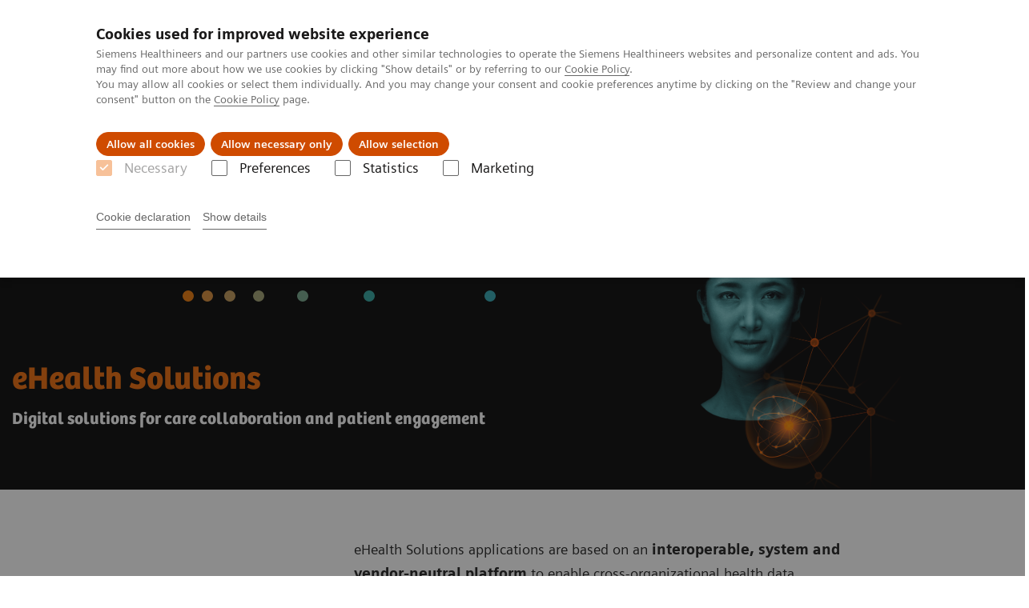

--- FILE ---
content_type: text/html; charset=utf-8
request_url: https://www.siemens-healthineers.com/digital-health-solutions/ehealth-solutions
body_size: 15407
content:
<!DOCTYPE html>
<html lang="en">
  <head>
    <meta charset="utf-8" />
    <meta name="viewport" content="width=device-width, initial-scale=1" />
    <meta name="generator" content="Scrivito by JustRelate Group GmbH (scrivito.com)" />
    <meta name="app-version" content="v3.130.4-5354bb06" />
    
          <title data-react-helmet="true">eHealth Solutions - Siemens Healthineers</title>
          <meta data-react-helmet="true" name="prerender-status-code" content="200"/><meta data-react-helmet="true" name="description" content="Siemens Healthineers eHealth applications facilitate close collaboration and communication across your care teams and with your patients to increase your potential for better clinical outcomes."/><meta data-react-helmet="true" property="og:url" content="https://www.siemens-healthineers.com/digital-health-solutions/ehealth-solutions"/><meta data-react-helmet="true" property="og:type" content="website"/><meta data-react-helmet="true" property="og:title" content="eHealth Solutions"/><meta data-react-helmet="true" property="og:description" content="Siemens Healthineers eHealth Solutions applications are based on an interoperable, system and vendor-neutral platform to enable cross-organizational health data exchange."/><meta data-react-helmet="true" property="og:image" content="https://marketing.webassets.siemens-healthineers.com/e01053252c3acc80/cef34bdf58db/v/087a917c9689/siemens-healthineers-da-eHealth-solutions.jpg?nowebp=1"/><meta data-react-helmet="true" name="twitter:card" content="summary_large_image"/><meta data-react-helmet="true" property="coveo.type" content="OverviewPage"/><meta data-react-helmet="true" property="coveo.market" content="corporate"/><meta data-react-helmet="true" property="coveo.language" content="en"/><meta data-react-helmet="true" property="coveo.image" content="https://marketing.webassets.siemens-healthineers.com/e01053252c3acc80/cef34bdf58db/v/087a917c9689/siemens-healthineers-da-eHealth-solutions.jpg?nowebp=1"/><meta data-react-helmet="true" property="DC.Type" content="Text"/><meta data-react-helmet="true" property="DC.Title" content="eHealth Solutions"/><meta data-react-helmet="true" name="DC.Description" content="Siemens Healthineers eHealth applications facilitate close collaboration and communication across your care teams and with your patients to increase your potential for better clinical outcomes."/><meta data-react-helmet="true" property="DC.Language" content="en"/><meta data-react-helmet="true" property="DC.Modified" content="2025-11-27"/><meta data-react-helmet="true" property="DC.Rights" content="2026"/><meta data-react-helmet="true" property="DC.Identifier" content="44e7ae080076f50c"/><meta data-react-helmet="true" name="releaseInformation" content="HOOD05162003371025,HOOD05162003337306,HOOD05162003369066"/><meta data-react-helmet="true" name="domo.ba" content="DI"/><meta data-react-helmet="true" name="domo.bl" content="DA"/>
          <link data-react-helmet="true" rel="preconnect" href="https://api.scrivito.com"/><link data-react-helmet="true" rel="preconnect" href="https://api.scrivito.com" crossorigin=""/><link data-react-helmet="true" rel="dns-prefetch" href="https://api.scrivito.com"/><link data-react-helmet="true" rel="preconnect" href="https://marketing.webassets.siemens-healthineers.com"/><link data-react-helmet="true" rel="dns-prefetch" href="https://marketing.webassets.siemens-healthineers.com"/><link data-react-helmet="true" rel="preconnect" href="https://consentcdn.cookiebot.eu"/><link data-react-helmet="true" rel="dns-prefetch" href="https://consentcdn.cookiebot.eu"/><link data-react-helmet="true" rel="preconnect" href="https://w3.siemens.com"/><link data-react-helmet="true" rel="dns-prefetch" href="https://w3.siemens.com"/><link data-react-helmet="true" rel="preconnect" href="https://static.adlytics.net"/><link data-react-helmet="true" rel="dns-prefetch" href="https://static.adlytics.net"/><link data-react-helmet="true" rel="icon" type="image/x-icon" href="/assets/favicon.fc898baf7497271798bb68e97c98ad46.ico"/><link data-react-helmet="true" rel="icon" type="image/png" href="/assets/favicon-16x16.bb88869dfd3132d0d864dd1dfdb1855a.png"/><link data-react-helmet="true" rel="icon" type="image/png" href="/assets/favicon-32x32.4c49270e2ce1e113a90c81f39aa6be23.png"/><link data-react-helmet="true" rel="icon" type="image/png" href="/assets/favicon-96x96.e194f92070e12a3960e7593aa0b13ac3.png"/><link data-react-helmet="true" rel="icon" type="image/png" href="/assets/favicon-160x160.263b25b9fc9cb6d3950ceb676f9a463f.png"/><link data-react-helmet="true" rel="icon" type="image/png" href="/assets/favicon-192x192.e3831e35ce2fcd49c5fcd9364a0e7ef3.png"/><link data-react-helmet="true" rel="icon" type="image/png" href="/assets/favicon-196x196.496a1cccfb5e52a5433561349d6ed87b.png"/><link data-react-helmet="true" rel="apple-touch-icon" type="image/png" href="/assets/apple-touch-icon.7c347aba2e96a3af753448fe0bdcf618.png"/><link data-react-helmet="true" rel="apple-touch-icon" type="image/png" href="/assets/apple-touch-icon-57x57.ac6481ccb2c25f4dc67b89937128a002.png"/><link data-react-helmet="true" rel="apple-touch-icon" type="image/png" href="/assets/apple-touch-icon-60x60.7c347aba2e96a3af753448fe0bdcf618.png"/><link data-react-helmet="true" rel="apple-touch-icon" type="image/png" href="/assets/apple-touch-icon-72x72.57e04b38e06a6b1998a3e8971d6e4b63.png"/><link data-react-helmet="true" rel="apple-touch-icon" type="image/png" href="/assets/apple-touch-icon-76x76.f12032f2ce79323a7303275be94cf6bf.png"/><link data-react-helmet="true" rel="apple-touch-icon" type="image/png" href="/assets/apple-touch-icon-114x114.f21436505f7b50e15a825d31d80274c1.png"/><link data-react-helmet="true" rel="apple-touch-icon" type="image/png" href="/assets/apple-touch-icon-152x152.3dba5ab1c4c5cae49a5a335471f8394f.png"/><link data-react-helmet="true" rel="apple-touch-icon" type="image/png" href="/assets/apple-touch-icon-120x120.629e950ef47227b18a6238d3631dbce8.png"/><link data-react-helmet="true" rel="apple-touch-icon" type="image/png" href="/assets/apple-touch-icon-128x128.ede2ad6c6e8de167b4becd6a90187536.png"/><link data-react-helmet="true" rel="apple-touch-icon" type="image/png" href="/assets/apple-touch-icon-144x144.ef107ca31e702d50bf8840a4e05e19e8.png"/><link data-react-helmet="true" rel="apple-touch-icon" type="image/png" href="/assets/apple-touch-icon-180x180.363d7c51de4c0f731709ec1dc601b74d.png"/><link data-react-helmet="true" rel="apple-touch-icon" type="image/png" href="/assets/apple-touch-icon-precomposed.ac6481ccb2c25f4dc67b89937128a002.png"/><link data-react-helmet="true" rel="msapplication-square70x70logo" type="image/png" href="/assets/win8-tile-70x70.eeb9a7d26b9c5f399c511240e8a490cf.png"/><link data-react-helmet="true" rel="msapplication-square144x144logo" type="image/png" href="/assets/win8-tile-144x144.ef107ca31e702d50bf8840a4e05e19e8.png"/><link data-react-helmet="true" rel="msapplication-square150x150logo" type="image/png" href="/assets/win8-tile-150x150.4200be52f6b731a43adabe831c4adfcb.png"/><link data-react-helmet="true" rel="msapplication-wide310x150logo" type="image/png" href="/assets/win8-tile-310x150.49a77951f382edb3bb6d95abdd8666fd.png"/><link data-react-helmet="true" rel="msapplication-square310x310logo" type="image/png" href="/assets/win8-tile-310x310.3e005901483bd0064083393988ff886b.png"/><link data-react-helmet="true" rel="canonical" href="https://www.siemens-healthineers.com/digital-health-solutions/ehealth-solutions"/><link data-react-helmet="true" rel="preload" as="image" href="https://marketing.webassets.siemens-healthineers.com/5f9c0d98f8544ad5/ea9aa39fd393/v/5e4e5b19c46e/siemens-healthineers_DI-DA_eHealth-Solutions_ehealth-keyvisual.png" imagesrcset="https://marketing.webassets.siemens-healthineers.com/5f9c0d98f8544ad5/ea9aa39fd393/v/7a647acb1957/siemens-healthineers_DI-DA_eHealth-Solutions_ehealth-keyvisual.png 512w, https://marketing.webassets.siemens-healthineers.com/5f9c0d98f8544ad5/ea9aa39fd393/v/49171ad2ec6c/siemens-healthineers_DI-DA_eHealth-Solutions_ehealth-keyvisual.png 1024w, https://marketing.webassets.siemens-healthineers.com/5f9c0d98f8544ad5/ea9aa39fd393/v/5e4e5b19c46e/siemens-healthineers_DI-DA_eHealth-Solutions_ehealth-keyvisual.png 1448w, https://marketing.webassets.siemens-healthineers.com/5f9c0d98f8544ad5/ea9aa39fd393/v/9efb01eaceca/siemens-healthineers_DI-DA_eHealth-Solutions_ehealth-keyvisual.png 2048w"/>
          <script data-react-helmet="true" type="application/ld+json">{"@context":"https://schema.org","@type":"VideoObject","name":"eHealth Solutions - Connecting care teams, providers and patients","embedUrl":"https://players.brightcove.net/2744552178001/default_default/index.html?videoId=6170392007001","description":"eHealth Solutions applications are based on an interoperable, system and vendor-neutral platform to enable cross-organizational health data exchange."}</script><script data-react-helmet="true" type="application/ld+json">{"@context":"https://schema.org","@type":"VideoObject","name":"Patients in the center of Vinzenz Gruppe’s digital healthcare services","thumbnailUrl":"https://marketing.webassets.siemens-healthineers.com/1cf534a6a839492d/54492ca08236/v/33af118f2917/siemens_healthineers_DA_eHealth_Solutions_Sucess_Story_Vinzenz_Gruppe.png?nowebp=1","embedUrl":"https://players.brightcove.net/2744552178001/default_default/index.html?videoId=6338048735112","description":"By the utilization of the eHealth Solutions platform and patient engagement applications, Vinzenz Gruppe now provides a multitude of healthcare services online. Their fully branded patient portal “Hallo Gesundheit” is a digital assistant designed to cater patients’ needs and streamline appointment management, access to medical records, and telehealth consultations – making healthcare more accessible, convenient, and efficient. Watch the video above or download the full success story."}</script><script data-react-helmet="true" type="application/ld+json">{"@context":"https://schema.org","@type":"VideoObject","name":"Revolutionizing healthcare with the Galileu platform","embedUrl":"https://players.brightcove.net/2744552178001/default_default/index.html?videoId=6369435754112","description":"Revolutionizing healthcare with the Galileu platform"}</script><script data-react-helmet="true" type="application/ld+json">{"@context":"https://schema.org","@type":"VideoObject","name":"Chilean healthcare provider adopts digital processes","thumbnailUrl":"https://marketing.webassets.siemens-healthineers.com/ef99e72c2e0324d2/bbb24de506e1/v/f74d165aab38/siemens_healthineers_DA_eHealth_Solutions_Customer_Story_Alemana_Osorno.png?nowebp=1","embedUrl":"https://players.brightcove.net/2744552178001/default_default/index.html?videoId=6346402094112","description":"Learn more about how patients at Clínica Alemana Osorno, located in Southern Chile, now have access to fully digital care pathways built with our suite of eHealth Solutions. "}</script><script data-react-helmet="true" type="application/ld+json">
        {
          "@context": "http://schema.org",
          "@type" : "WebPage",
          "url" : "https://www.siemens-healthineers.com/digital-health-solutions/ehealth-solutions"
        }
        </script><script data-react-helmet="true" id="Cookiebot" src="https://consent.cookiebot.eu/uc.js" data-cbid="746f1272-7cf9-443c-9b81-03a7b0a181b7" type="text/javascript" nonce="" async=""></script>
        
    <link rel="stylesheet" href="/assets/index.975e49c917926227fa21.css" />
  </head>
  <body >
    <div id="application" data-scrivito-prerendering-obj-id="44e7ae080076f50c"><div class="content-wrapper"><header data-ste-chapter="header"><div class="application-bar"><div class="application-bar__container display-flex align-items-center justify-content-end"><div class="hidden-md-down"><div data-testid="top-link" class="application-bar__top-links row"><div class="col-12"><div class="meta-menu"><a class="application-bar__top-link meta-menu__link meta-menu__item" target="_blank" href="https://www.siemens-healthineers.com/careers">Careers</a><a class="application-bar__top-link meta-menu__link meta-menu__item" target="_blank" href="https://www.siemens-healthineers.com/investor-relations">Investors</a><a class="application-bar__top-link meta-menu__link meta-menu__item" target="_blank" href="https://www.siemens-healthineers.com/press">Press</a><a class="application-bar__top-link meta-menu__link meta-menu__item" target="_blank" href="https://www.siemens-healthineers.com/en">Corporate</a></div></div></div></div></div><div class="application-bar__container"><div class="application-bar__logo" data-ste-component="logo"><a aria-label="" href="/"><div class="logo"></div></a></div><div class="application-bar__app-identifier"></div><div class="application-bar__additional-functions"><form data-ste-component="search"><div class="textfield textfield--with-postfix search-field search-field--outlined margin-bottom-0 mobile-expandable"><input name="search" type="search" arial-label="search" class="textfield__input search-field__input" spellcheck="false" autoComplete="off" placeholder="Search" value=""/><button class="textfield__postfix search-field__button search-field__button-submit" tabindex="-1" aria-label="search"><i class="icon-search"></i></button></div></form></div><div data-testid="meta-menu" class="application-bar__meta-menu"><div class="meta-menu"><ul class="bare-list meta-menu__list"><li data-testid="country-header-link" class="meta-menu__item country-selection__header-link"><button class="meta-menu__link"><i class="icon-globe"></i><span class="meta-menu__title country-selection__header-link-title">Global</span></button></li><li class="meta-menu__item" data-ste-component="contact"><a class="meta-menu__link" href="/how-can-we-help-you"><i class="icon-email"></i><span class="meta-menu__title">Contact</span></a></li></ul></div></div><div data-testid="application-bar" class="application-bar__user-identifier"><div class="user-identifier dropdown dropdown--right js-dropdown"><button data-testid="dropdown-toggle-button" class="user-identifier__toggle-button dropdown__toggle"><div class="user-identifier__avatar"><svg class="user-identifier__svg" width="40px" height="40px" viewBox="0 0 32 32" version="1.1" xmlns="http://www.w3.org/2000/svg"><g id="user-avatar-icon" stroke="none" stroke-width="1" fill="none" fill-rule="evenodd"><path id="circle" fill="#E6E6E6" d="M32.0001135,16 C32.0001135,24.836556 24.836556,32 16,32 C7.163444,32 0,24.836556 0,16 C0,7.163444 7.163444,-0.000113513871 16,-0.000113513871 C20.2483552,-0.0160216238 24.3273333,1.66454242 27.3313954,4.66860456 C30.3354576,7.67266669 32.0160216,11.7516448 32.0001135,16 Z"></path><path id="avatar" fill="currentColor" d="M19,19 L26,21 C27.3752877,21.4678023 28.217809,22.8537498 28,24.29 L28,24.29 L27.7,26.88 C27.1457227,27.4742787 26.5473543,28.0258473 25.91,28.53 C20.0872795,33.1462682 11.8527205,33.1462682 6.03,28.53 C5.41208458,28.0286113 4.83061719,27.4839034 4.29,26.9 L4.29,26.9 L4,24.29 C3.78219099,22.8537498 4.62471227,21.4678023 6,21 L6,21 L13,19 L16,22 L19,19 Z M16,4 C18.78,4 21,6.91 21,10.5 C21,14.09 18.76,17 16,17 C13.24,17 11,14.09 11,10.5 C11,6.91 13.22,4 16,4 Z"></path></g></svg></div><span class="user-identifier__details">Login / Register</span></button><div class="menu dropdown__panel"><a class="menu__item" href="#">Login</a></div></div></div></div></div><div class="navigation-bar navigation-bar--dark desktop" data-ste-component="navigation"><div class="navigation-bar__container"><div class="navigation-bar__panel"><div class="navigation-bar__wrapper"><button class="navigation-bar__toggle-button"><i class="icon-burger"></i></button><div class="navigation-bar__app-identifier"></div></div></div><div class="navigation-bar__menu navigation-bar__menu--lvl1"><ul class="bare-list navigation-bar__list navigation-bar__list--lvl1"><li class="navigation-bar__item navigation-bar__item--lvl1"><a class="navigation-bar__link navigation-bar__link--lvl1" data-ste-component-state="Products &amp; Services" href="/products-services"><span class="navigation-bar__label">Products & Services</span><button class="navigation-bar__indicator navigation-bar__indicator--lvl1"><i class="icon-arrow-right"></i></button></a><div class="navigation-bar__menu navigation-bar__menu--lvl2"><button class="button button--link navigation-bar__back-button"><i class="icon-arrow-left"></i>Back</button><a class="h5 navigation-bar__header" data-ste-component-state="Products &amp; Services" href="/products-services">Products & Services</a></div></li><li class="navigation-bar__item navigation-bar__item--lvl1"><a class="navigation-bar__link navigation-bar__link--lvl1" data-ste-component-state="Clinical Fields" href="/clinical-specialities"><span class="navigation-bar__label">Clinical Fields</span><button class="navigation-bar__indicator navigation-bar__indicator--lvl1"><i class="icon-arrow-right"></i></button></a><div class="navigation-bar__menu navigation-bar__menu--lvl2"><button class="button button--link navigation-bar__back-button"><i class="icon-arrow-left"></i>Back</button><a class="h5 navigation-bar__header" data-ste-component-state="Clinical Fields" href="/clinical-specialities">Clinical Fields</a></div></li><li class="navigation-bar__item navigation-bar__item--lvl1"><a class="navigation-bar__link navigation-bar__link--lvl1" data-ste-component-state="Challenges &amp; Solutions" href="/challenges-and-solutions-in-healthcare"><span class="navigation-bar__label">Challenges & Solutions</span><button class="navigation-bar__indicator navigation-bar__indicator--lvl1"><i class="icon-arrow-right"></i></button></a><div class="navigation-bar__menu navigation-bar__menu--lvl2"><button class="button button--link navigation-bar__back-button"><i class="icon-arrow-left"></i>Back</button><a class="h5 navigation-bar__header" data-ste-component-state="Challenges &amp; Solutions" href="/challenges-and-solutions-in-healthcare">Challenges & Solutions</a></div></li><li class="navigation-bar__item navigation-bar__item--lvl1"><a class="navigation-bar__link navigation-bar__link--lvl1" data-ste-component-state="Support &amp; Documentation" href="/support-documentation"><span class="navigation-bar__label">Support & Documentation</span><button class="navigation-bar__indicator navigation-bar__indicator--lvl1"><i class="icon-arrow-right"></i></button></a><div class="navigation-bar__menu navigation-bar__menu--lvl2"><button class="button button--link navigation-bar__back-button"><i class="icon-arrow-left"></i>Back</button><a class="h5 navigation-bar__header" data-ste-component-state="Support &amp; Documentation" href="/support-documentation">Support & Documentation</a></div></li><li class="navigation-bar__item navigation-bar__item--lvl1"><a class="navigation-bar__link navigation-bar__link--lvl1" data-ste-component-state="Insights" href="/insights"><span class="navigation-bar__label">Insights</span><button class="navigation-bar__indicator navigation-bar__indicator--lvl1"><i class="icon-arrow-right"></i></button></a><div class="navigation-bar__menu navigation-bar__menu--lvl2"><button class="button button--link navigation-bar__back-button"><i class="icon-arrow-left"></i>Back</button><a class="h5 navigation-bar__header" data-ste-component-state="Insights" href="/insights">Insights</a></div></li><li class="navigation-bar__item navigation-bar__item--lvl1"><a class="navigation-bar__link navigation-bar__link--lvl1" data-ste-component-state="About us" target="_blank" href="https://www.siemens-healthineers.com/company"><span class="navigation-bar__label">About us</span><button class="navigation-bar__indicator navigation-bar__indicator--lvl1"><i class="icon-arrow-right"></i></button></a><div class="navigation-bar__menu navigation-bar__menu--lvl2"><button class="button button--link navigation-bar__back-button"><i class="icon-arrow-left"></i>Back</button><a class="h5 navigation-bar__header" data-ste-component-state="About us" target="_blank" href="https://www.siemens-healthineers.com/company">About us</a></div></li></ul></div></div></div></header><div><section class="padding-top-1 padding-bottom-1 bg-color-black" data-ste-chapter="breadcrumbs"><div class="container"><div class="row"><div class="col-12"><ol class="bare-list breadcrumbs margin-bottom-0" vocab="https://schema.org/" typeof="BreadcrumbList"><li class="breadcrumbs__item" property="itemListElement" typeof="ListItem"><a property="item" typeof="WebPage" href="/"><span property="name">Home</span></a><meta property="position" content="1"/></li><li class="breadcrumbs__item" property="itemListElement" typeof="ListItem"><a property="item" typeof="WebPage" href="/digital-health-solutions"><span property="name">Digital Solutions & Automation</span></a><meta property="position" content="2"/></li><li class="breadcrumbs__item" property="itemListElement" typeof="ListItem"><span property="name">eHealth Solutions</span><meta property="position" content="3"/></li></ol></div></div></div></section><div><section data-testid="hero-block" class="hero-block overflow-hidden margin-bottom-1" id="hero-block" data-ste-component="hero-block"><div class="width-100 bg-color-black"><div class="container"><div class="row justify-content-center"><div class="col-12"><div class="row"><div class="col-12 col-lg-6 order-lg-2"><div class="aspect-ratio-16x9 aspect-ratio--cover"><div><div><img src="https://marketing.webassets.siemens-healthineers.com/5f9c0d98f8544ad5/ea9aa39fd393/v/5e4e5b19c46e/siemens-healthineers_DI-DA_eHealth-Solutions_ehealth-keyvisual.png" srcSet="https://marketing.webassets.siemens-healthineers.com/5f9c0d98f8544ad5/ea9aa39fd393/v/7a647acb1957/siemens-healthineers_DI-DA_eHealth-Solutions_ehealth-keyvisual.png 512w,https://marketing.webassets.siemens-healthineers.com/5f9c0d98f8544ad5/ea9aa39fd393/v/49171ad2ec6c/siemens-healthineers_DI-DA_eHealth-Solutions_ehealth-keyvisual.png 1024w,https://marketing.webassets.siemens-healthineers.com/5f9c0d98f8544ad5/ea9aa39fd393/v/5e4e5b19c46e/siemens-healthineers_DI-DA_eHealth-Solutions_ehealth-keyvisual.png 1448w,https://marketing.webassets.siemens-healthineers.com/5f9c0d98f8544ad5/ea9aa39fd393/v/9efb01eaceca/siemens-healthineers_DI-DA_eHealth-Solutions_ehealth-keyvisual.png 2048w," alt="siemens healthineers dh ehealth key visual"/></div></div></div></div><div class="hero-block__panel order-lg-1 col-12 col-lg-6"><div class="hero-block__content"><div class="hero-block__pulse"><div class="row"><div class="col-sm-8 offset-sm-0 col-10 offset-1 "><div class="dot-pulse"><div class="dot-pulse__item"></div><div class="dot-pulse__item"></div><div class="dot-pulse__item"></div><div class="dot-pulse__item"></div><div class="dot-pulse__item"></div><div class="dot-pulse__item"></div><div class="dot-pulse__item"></div></div></div></div></div><div class="row headlines"><div class="col"><div class="hero-block__headings"><h1><span class="hero-block__title display-block">eHealth Solutions</span><span class="h5 hero-block__subtitle display-block is-sm-white">Digital solutions for care collaboration and patient engagement</span></h1></div></div></div></div></div></div></div></div></div></div></section></div><main id="body-content"><div><div><div data-testid="content-module" id="text-media-eef0cc48" data-ste-component="text-media-eef0cc48" class="content-module content-module--text-and-media  padding-top-1"><div class="container"><div class="row justify-content-center"><div class="col-12"><div class="row"><div class="col-12 col-md-4"><div class="content-module__media"><div class="position-relative"><div><div><figure><div class="aspect-ratio-16x9 aspect-ratio--cover"></div><figcaption></figcaption></figure></div></div></div></div></div><div class="col-12 col-md-8 col-lg-4 col-lg-6 order-2"><div class="content-module__text wysiwyg"><div><p>eHealth Solutions applications are based on an <strong>interoperable, system and vendor-neutral platform</strong> to enable cross-organizational health data exchange. This facilitates <strong>close collaboration and communication across care teams as well as with patients</strong>, aiming at achieving better and more timely outcomes:</p><ul><li><strong>Accelerate productivity </strong>by providing physicians summarized and specific information at their fingertips</li><li>Facilitate <strong>interactions </strong>between care teams along with their patients for timely and precise decision-making</li><li><strong>Empower patients </strong>to actively engage in their own healthcare to enable meaningful participation</li></ul></div></div></div></div></div></div></div></div></div></div></main><div data-ste-chapter="inpage-navigation" class="inpage-navigation--legacy sticky-panel"><div><div></div><div data-testid="inpage-navigation" class="collection-navigation inpage-navigation inpage-navigation--legacy sticky-panel__element"><div class=""><div class="container"><div class="row justify-content-center"><div class="col-12"><div class="inpage-navigation__panel"><div class="inpage-navigation__container"><div class="container padding-0"><div class="row"><div class="col-12 col-md-8 col-lg-9 col-xl-10"><div class="navigation-scroller"><div class="navigation-scroller__scrollable"><ul class="collection-navigation__link-list display-flex"><a class="collection-navigation__link" href="#overview" data-link-id="inav-overview" data-ste-inpage-nav="eHealth Solutions">eHealth Solutions</a><a class="collection-navigation__link" href="#applications" data-link-id="inav-applications" data-ste-inpage-nav="Applications">Applications</a><a class="collection-navigation__link" href="#hie" data-link-id="inav-hie" data-ste-inpage-nav="Health Information Exchange Platform">Health Information Exchange Platform</a><a class="collection-navigation__link" href="#references" data-link-id="inav-references" data-ste-inpage-nav="References">References</a></ul></div></div></div></div></div></div><span class="inpage-navigation__cta"></span></div></div></div></div></div></div></div><div><div id="overview" data-ste-component="overview" class=""><section class=""><div class="container"><div class="row"><div class="col-12"><h2 class="">eHealth Solutions</h2></div></div></div></section><section><div><div data-testid="content-block" id="card-columns-857729b4" class="content-module animation-container card-columns  has-entered"><div class="container"><div class="row"><div class="col"><div class="wysiwyg"><p>Siemens Healthineers product line eHealth Solutions comprises Health Information Exchange/Interoperability and applications for Care Collaboration and Patient Engagement.</p><p><br/></p></div></div></div><div class="row card-columns__cards"><div class="col-12 col-lg-4 card-columns__item"><div class="card__column animation-container__item" style="transition-delay:0s"><div><div class="content-column-image-text-widget"><div class=""><div class="card card--rimless"><div class="card__image "><div><div><img src="https://marketing.webassets.siemens-healthineers.com/30fc8f205e3e59ed/3aef1af1d2de/v/52d4196d1cd2/siemens-healthineers_DI-DA_eHealth-Solutions_boundaries.png" srcSet="https://marketing.webassets.siemens-healthineers.com/30fc8f205e3e59ed/3aef1af1d2de/v/7e81416f3fb5/siemens-healthineers_DI-DA_eHealth-Solutions_boundaries.png 512w,https://marketing.webassets.siemens-healthineers.com/30fc8f205e3e59ed/3aef1af1d2de/v/34147e921984/siemens-healthineers_DI-DA_eHealth-Solutions_boundaries.png 1024w,https://marketing.webassets.siemens-healthineers.com/30fc8f205e3e59ed/3aef1af1d2de/v/52d4196d1cd2/siemens-healthineers_DI-DA_eHealth-Solutions_boundaries.png 1448w,https://marketing.webassets.siemens-healthineers.com/30fc8f205e3e59ed/3aef1af1d2de/v/0165960586cd/siemens-healthineers_DI-DA_eHealth-Solutions_boundaries.png 2048w," alt="overcoming boundaries in digital care" loading="lazy"/></div></div></div><div class="card__body"><h4 class="card__title">Health Information Exchange</h4><div class="wysiwyg" tag="div"><p>To establish a <strong>seamless health information exchange experience</strong>, the solid, sustainable and scalable platform <strong>combines isolated data silos</strong> of different healthcare providers, supporting relevant interoperability standards. This is the baseline for building digital end-to-end workflows.</p></div></div></div></div></div></div></div></div><div class="col-12 col-lg-4 card-columns__item"><div class="card__column animation-container__item" style="transition-delay:0.2s"><div><div class="content-column-image-text-widget"><div class=""><div class="card card--rimless"><div class="card__image "><div><div><img src="https://marketing.webassets.siemens-healthineers.com/38b4f54b98209ea2/e3ff7d06b294/v/aaed8d41f956/siemens-healthineers_DI-DA_eHealth-Solutions_carecollab.png" srcSet="https://marketing.webassets.siemens-healthineers.com/38b4f54b98209ea2/e3ff7d06b294/v/124613749171/siemens-healthineers_DI-DA_eHealth-Solutions_carecollab.png 512w,https://marketing.webassets.siemens-healthineers.com/38b4f54b98209ea2/e3ff7d06b294/v/c96ca4543ab0/siemens-healthineers_DI-DA_eHealth-Solutions_carecollab.png 1024w,https://marketing.webassets.siemens-healthineers.com/38b4f54b98209ea2/e3ff7d06b294/v/aaed8d41f956/siemens-healthineers_DI-DA_eHealth-Solutions_carecollab.png 1448w,https://marketing.webassets.siemens-healthineers.com/38b4f54b98209ea2/e3ff7d06b294/v/d776b5cf3ed7/siemens-healthineers_DI-DA_eHealth-Solutions_carecollab.png 2048w," alt="Care Collaboration eHealth" loading="lazy"/></div></div></div><div class="card__body"><h4 class="card__title">Care Collaboration</h4><div class="wysiwyg" tag="div">Facilitate <b>interactions between care teams along with patients</b> and empower physicians with <b>complete, summarized, and very specific information in a single view</b>, allowing them to focus on their patients.</div></div></div></div></div></div></div></div><div class="col-12 col-lg-4 card-columns__item"><div class="card__column animation-container__item" style="transition-delay:0.4s"><div><div class="content-column-image-text-widget"><div class=""><div class="card card--rimless"><div class="card__image "><div><div><img src="https://marketing.webassets.siemens-healthineers.com/2ed35681fbac4fb6/e2ad5bfa8594/v/70d3f9462285/siemens-healthineers_DI-DA_eHealth-Solutions_patient-portal.png" srcSet="https://marketing.webassets.siemens-healthineers.com/2ed35681fbac4fb6/e2ad5bfa8594/v/f637e60d6221/siemens-healthineers_DI-DA_eHealth-Solutions_patient-portal.png 512w,https://marketing.webassets.siemens-healthineers.com/2ed35681fbac4fb6/e2ad5bfa8594/v/262b51a8f538/siemens-healthineers_DI-DA_eHealth-Solutions_patient-portal.png 1024w,https://marketing.webassets.siemens-healthineers.com/2ed35681fbac4fb6/e2ad5bfa8594/v/70d3f9462285/siemens-healthineers_DI-DA_eHealth-Solutions_patient-portal.png 1448w,https://marketing.webassets.siemens-healthineers.com/2ed35681fbac4fb6/e2ad5bfa8594/v/8bf24c33cf41/siemens-healthineers_DI-DA_eHealth-Solutions_patient-portal.png 2048w," alt="Online Training Multitom Rax" loading="lazy"/></div></div></div><div class="card__body"><h4 class="card__title">Patient Engagement</h4><div class="wysiwyg" tag="div"><b>Empower patients to actively engage in their own healthcare</b> to enable meaningful participation <b>thus accelerating time to treatment.</b></div></div></div></div></div></div></div></div></div><div class="row"><div class="col"></div></div></div></div></div></section></div><div id="applications" data-ste-component="applications" class="bg-color-gray-tint-5"><section class=""><div class="container"><div class="row"><div class="col-12"><h2 class="">Applications</h2></div></div></div></section><section><div><div><div data-testid="content-module" id="text-media-af60dd85" data-ste-component="text-media-af60dd85" class="content-module content-module--text-and-media  padding-top-1"><div class="container"><div class="row justify-content-center"><div class="col-12"><div class="row"><div class="col-12 col-md-4 order-2"><div class="content-module__media"><div class="position-relative"><div><div><figure><div class="aspect-ratio-16x9 aspect-ratio--cover"><img src="https://marketing.webassets.siemens-healthineers.com/77709a2ef0a70040/a70bab37511d/v/3be755ef26fa/siemens-healthineers_DI-DA_eHealth-Solutions_patient-centered.png" srcSet="https://marketing.webassets.siemens-healthineers.com/77709a2ef0a70040/a70bab37511d/v/bc345767089d/siemens-healthineers_DI-DA_eHealth-Solutions_patient-centered.png 512w,https://marketing.webassets.siemens-healthineers.com/77709a2ef0a70040/a70bab37511d/v/3834b1e3a267/siemens-healthineers_DI-DA_eHealth-Solutions_patient-centered.png 1024w,https://marketing.webassets.siemens-healthineers.com/77709a2ef0a70040/a70bab37511d/v/3be755ef26fa/siemens-healthineers_DI-DA_eHealth-Solutions_patient-centered.png 1448w,https://marketing.webassets.siemens-healthineers.com/77709a2ef0a70040/a70bab37511d/v/5df4e7c7d3e1/siemens-healthineers_DI-DA_eHealth-Solutions_patient-centered.png 2048w," alt="Putting the patient in the center of care" loading="lazy"/></div><figcaption></figcaption></figure></div></div></div></div></div><div class="col-12 col-md-8 col-lg-8"><h3 class="content-module__title content-tag"><span><p>Care Collaboration Applications</p></span></h3><div class="content-module__text wysiwyg"><div><p>Patients are treated by numerous health professionals from various institutions that all need to collaborate with each other to make the best care decisions and provide ideal treatment to their patients. This requires <b>exchanging data and expertise</b>, such as insights into past findings, pre-medications, laboratory, and radiology data, as well as vital signs. To achieve this, eHealth applications aggregate the data in a contextual manner, embedded in clinical <b>workflows</b>.</p></div></div></div></div></div></div></div></div></div><div><div id="accordion-4857c220" class="content-module bg-color-gray-tint-5" data-ste-component="accordion-4857c220"><div class="container"><div class="row"><div class="col-12"><dl data-testid="accordion" class="accordion js-accordion is-initial" role="presentation"><dt data-testid="accordion-header" aria-level="3" class="accordion__header"><button data-testid="accordion-button" id="panel0-button" class="accordion__title icon-arrow-down" aria-controls="panel0" aria-expanded="false"><div><p>Physician Portal</p></div></button></dt><dd data-testid="accordion-panel" id="panel0" class="accordion__panel" aria-labelledby="panel0-button" role="region" aria-hidden="true"></dd><dt data-testid="accordion-header" aria-level="3" class="accordion__header"><button data-testid="accordion-button" id="panel1-button" class="accordion__title icon-arrow-down" aria-controls="panel1" aria-expanded="false"><div><p>Patient Chart</p></div></button></dt><dd data-testid="accordion-panel" id="panel1" class="accordion__panel" aria-labelledby="panel1-button" role="region" aria-hidden="true"></dd><dt data-testid="accordion-header" aria-level="3" class="accordion__header"><button data-testid="accordion-button" id="panel2-button" class="accordion__title icon-arrow-down" aria-controls="panel2" aria-expanded="false"><div><p>Virtual Visit</p></div></button></dt><dd data-testid="accordion-panel" id="panel2" class="accordion__panel" aria-labelledby="panel2-button" role="region" aria-hidden="true"></dd><dt data-testid="accordion-header" aria-level="3" class="accordion__header"><button data-testid="accordion-button" id="panel3-button" class="accordion__title icon-arrow-down" aria-controls="panel3" aria-expanded="false"><div><p>Referral</p></div></button></dt><dd data-testid="accordion-panel" id="panel3" class="accordion__panel" aria-labelledby="panel3-button" role="region" aria-hidden="true"></dd></dl></div></div></div></div></div><div><div data-testid="content-module" id="text-media-16eb077c" data-ste-component="text-media-16eb077c" class="content-module content-module--text-and-media  padding-top-1"><div class="container"><div class="row justify-content-center"><div class="col-12"><div class="row"><div class="col-12 col-md-4 order-2"><div class="content-module__media"><div class="position-relative"><div><div><figure><div class="aspect-ratio-16x9 aspect-ratio--cover"><img src="https://marketing.webassets.siemens-healthineers.com/699fa85de252f616/e2c85017194c/v/e1b1ded34624/siemens-healthineers_DI-DA_eHealth-Solutions_improve_patient-engagement.png" srcSet="https://marketing.webassets.siemens-healthineers.com/699fa85de252f616/e2c85017194c/v/f39f6d0db51e/siemens-healthineers_DI-DA_eHealth-Solutions_improve_patient-engagement.png 512w,https://marketing.webassets.siemens-healthineers.com/699fa85de252f616/e2c85017194c/v/13b611f27862/siemens-healthineers_DI-DA_eHealth-Solutions_improve_patient-engagement.png 1024w,https://marketing.webassets.siemens-healthineers.com/699fa85de252f616/e2c85017194c/v/e1b1ded34624/siemens-healthineers_DI-DA_eHealth-Solutions_improve_patient-engagement.png 1448w,https://marketing.webassets.siemens-healthineers.com/699fa85de252f616/e2c85017194c/v/d15a5401250e/siemens-healthineers_DI-DA_eHealth-Solutions_improve_patient-engagement.png 2048w," alt="improve patient engagement" loading="lazy"/></div><figcaption></figcaption></figure></div></div></div></div></div><div class="col-12 col-md-8 col-lg-8"><h3 class="content-module__title content-tag"><span><p>Patient Engagement Applications</p></span></h3><div class="content-module__text wysiwyg"><div><p>Maintaining <strong>continuous and meaningful communication</strong> with patients can reduce the risk of patients deviating from treatment and adherence to care plans as well as medications can be facilitated. Ultimately, a stronger relationship and active engagement can lead to improved patient health, wellness, and satisfaction.</p></div></div></div></div></div></div></div></div></div><div><div id="accordion-1f56d02c" class="content-module bg-color-gray-tint-5" data-ste-component="accordion-1f56d02c"><div class="container"><div class="row"><div class="col-12"><dl data-testid="accordion" class="accordion js-accordion is-initial" role="presentation"><dt data-testid="accordion-header" aria-level="3" class="accordion__header"><button data-testid="accordion-button" id="panel0-button" class="accordion__title icon-arrow-down" aria-controls="panel0" aria-expanded="false"><div><p>Patient Portal</p></div></button></dt><dd data-testid="accordion-panel" id="panel0" class="accordion__panel" aria-labelledby="panel0-button" role="region" aria-hidden="true"></dd><dt data-testid="accordion-header" aria-level="3" class="accordion__header"><button data-testid="accordion-button" id="panel1-button" class="accordion__title icon-arrow-down" aria-controls="panel1" aria-expanded="false"><div><p>Patient Portal Mobile App</p></div></button></dt><dd data-testid="accordion-panel" id="panel1" class="accordion__panel" aria-labelledby="panel1-button" role="region" aria-hidden="true"></dd></dl></div></div></div></div></div></div></section></div><div id="hie" data-ste-component="hie" class="bg-color-white"><section class=""><div class="container"><div class="row"><div class="col-12"><h2 class="">Health Information Exchange Platform</h2></div></div></div></section><section><div><div><div data-testid="content-module" id="text-media-606f8abc" data-ste-component="text-media-606f8abc" class="content-module content-module--text-and-media  padding-top-1"><div class="container"><div class="row justify-content-center"><div class="col-12"><div class="row"><div class="col-12 col-md-4 order-2"><div class="content-module__media"><div class="position-relative"><div><div><figure><div class="aspect-ratio-16x9 aspect-ratio--cover"><img src="https://marketing.webassets.siemens-healthineers.com/40633cd55acaf451/5d005f152dd3/v/e602b0bfb6b3/siemens-healthineers_DI-DA_eHealth-Solutions_HIE.png" srcSet="https://marketing.webassets.siemens-healthineers.com/40633cd55acaf451/5d005f152dd3/v/13fa86dfb522/siemens-healthineers_DI-DA_eHealth-Solutions_HIE.png 512w,https://marketing.webassets.siemens-healthineers.com/40633cd55acaf451/5d005f152dd3/v/9e304278c45a/siemens-healthineers_DI-DA_eHealth-Solutions_HIE.png 1024w,https://marketing.webassets.siemens-healthineers.com/40633cd55acaf451/5d005f152dd3/v/e602b0bfb6b3/siemens-healthineers_DI-DA_eHealth-Solutions_HIE.png 1448w,https://marketing.webassets.siemens-healthineers.com/40633cd55acaf451/5d005f152dd3/v/800e838f8373/siemens-healthineers_DI-DA_eHealth-Solutions_HIE.png 2048w," alt="Health Information Exchange" loading="lazy"/></div><figcaption></figcaption></figure></div></div></div></div></div><div class="col-12 col-md-8 col-lg-8"><h3 class="content-module__title content-tag"><span><p>Seamless Interoperability</p></span></h3><div class="content-module__text wysiwyg"><div><p>The <strong>vendor- and system-neutral HIE platform</strong>, comprising eHealth Solutions Infrastructure components, helps to build more connected healthcare systems by removing barriers, aggregating data, and by breaking down data silos, whilst helping to <strong>protect patient privacy</strong>. Healthcare providers can transform data into insights, potentially leading to improved quality outcomes and better decision-making. By fostering interoperability across different institutions and sectors, digital transformation for operational efficiency and clinical effectiveness is enabled. Data-rich longitudinal views of the patient journey help improve care delivery.</p></div></div></div></div></div></div></div></div></div><div id="hotspot-image-9aea0bfb" class="content-module hotspot-image " data-ste-component="hotspot-9aea0bfb"><div class="container"><div class="row"><div class="col-12 col-lg-10"><h3 class="content-module__title content-tag">The eHealth Solutions data flow&nbsp;</h3><div><p id="isPasted">Over the course of a lifetime, a person has contact with a variety of health service providers, such as check-ups, examinations and inpatient stays. This sequence of health-related points of contact is also referred to as the “<strong>lifelong health journey</strong>” or “<strong>patient journey</strong>”.</p><p>With all the health-related touchpoints, the IT systems of healthcare facilities generate not only findings, images, and prescriptions, but also extensive documentation: a multitude of data. Harmonizing, aggregating, storing, and sharing this data between healthcare facilities could be of crucial, often even life-saving importance for patients. Data availability and collaborative workflows could lead to significant time and cost savings for new examinations and massive improvements in response time.</p><p>This is exactly where eHealth Solutions comes in.</p></div><div class="hotspots"><div class="hotspots__image-container"><img src="https://marketing.webassets.siemens-healthineers.com/79dc462518077cb1/493862075806/v/f3197fe72737/siemens-healthineers_DI-DA_eHealth-Solutions_dataflow.png" srcSet="https://marketing.webassets.siemens-healthineers.com/79dc462518077cb1/493862075806/v/4c8a0e1338fd/siemens-healthineers_DI-DA_eHealth-Solutions_dataflow.png 512w,https://marketing.webassets.siemens-healthineers.com/79dc462518077cb1/493862075806/v/57ea067bd98d/siemens-healthineers_DI-DA_eHealth-Solutions_dataflow.png 1024w,https://marketing.webassets.siemens-healthineers.com/79dc462518077cb1/493862075806/v/f3197fe72737/siemens-healthineers_DI-DA_eHealth-Solutions_dataflow.png 1448w,https://marketing.webassets.siemens-healthineers.com/79dc462518077cb1/493862075806/v/b504066336b4/siemens-healthineers_DI-DA_eHealth-Solutions_dataflow.png 2048w," alt="" loading="lazy" class="hotspots__image"/><button class="button button--control hotspots__toggle-button font-size-small" style="top:34%;left:16%" draggable="false">1</button><button class="button button--control font-size-small hotspots__scroll-button" style="top:34%;left:16%" draggable="false"><i class="icon-plus"></i></button><button class="button button--control hotspots__toggle-button font-size-small" style="top:79%;left:24%" draggable="false">2</button><button class="button button--control font-size-small hotspots__scroll-button" style="top:79%;left:24%" draggable="false"><i class="icon-plus"></i></button><button class="button button--control hotspots__toggle-button font-size-small" style="top:57%;left:51%" draggable="false">3</button><button class="button button--control font-size-small hotspots__scroll-button" style="top:57%;left:51%" draggable="false"><i class="icon-plus"></i></button><button class="button button--control hotspots__toggle-button font-size-small" style="top:61%;left:72%" draggable="false">4</button><button class="button button--control font-size-small hotspots__scroll-button" style="top:61%;left:72%" draggable="false"><i class="icon-plus"></i></button><button class="button button--control hotspots__toggle-button font-size-small" style="top:72%;left:87%" draggable="false">5</button><button class="button button--control font-size-small hotspots__scroll-button" style="top:72%;left:87%" draggable="false"><i class="icon-plus"></i></button></div><ol class="list list--block hotspots__list"></ol></div></div><div class="overlay" role="dialog" aria-modal="true" aria-hidden="true"><div class="overlay__container"><button type="button" class="button button--control overlay__close icon-close " data-dismiss="overlay"></button><div class="overlay__body"></div></div></div></div></div></div><div><div id="accordion-0601e9dd" class="content-module bg-color-white" data-ste-component="accordion-0601e9dd"><div class="container"><div class="row"><div class="col-12"><dl data-testid="accordion" class="accordion js-accordion is-initial" role="presentation"><dt data-testid="accordion-header" aria-level="3" class="accordion__header"><button data-testid="accordion-button" id="panel0-button" class="accordion__title icon-arrow-down" aria-controls="panel0" aria-expanded="false"><div><p>1. Ingestion</p></div></button></dt><dd data-testid="accordion-panel" id="panel0" class="accordion__panel" aria-labelledby="panel0-button" role="region" aria-hidden="true"></dd><dt data-testid="accordion-header" aria-level="3" class="accordion__header"><button data-testid="accordion-button" id="panel1-button" class="accordion__title icon-arrow-down" aria-controls="panel1" aria-expanded="false"><div><p>2. Conversion</p></div></button></dt><dd data-testid="accordion-panel" id="panel1" class="accordion__panel" aria-labelledby="panel1-button" role="region" aria-hidden="true"></dd><dt data-testid="accordion-header" aria-level="3" class="accordion__header"><button data-testid="accordion-button" id="panel2-button" class="accordion__title icon-arrow-down" aria-controls="panel2" aria-expanded="false"><div><p>3. Aggregation</p></div></button></dt><dd data-testid="accordion-panel" id="panel2" class="accordion__panel" aria-labelledby="panel2-button" role="region" aria-hidden="true"></dd><dt data-testid="accordion-header" aria-level="3" class="accordion__header"><button data-testid="accordion-button" id="panel3-button" class="accordion__title icon-arrow-down" aria-controls="panel3" aria-expanded="false"><div><p>4. Workflows &amp; Processing</p></div></button></dt><dd data-testid="accordion-panel" id="panel3" class="accordion__panel" aria-labelledby="panel3-button" role="region" aria-hidden="true"></dd><dt data-testid="accordion-header" aria-level="3" class="accordion__header"><button data-testid="accordion-button" id="panel4-button" class="accordion__title icon-arrow-down" aria-controls="panel4" aria-expanded="false"><div><p>5. Distribution</p></div></button></dt><dd data-testid="accordion-panel" id="panel4" class="accordion__panel" aria-labelledby="panel4-button" role="region" aria-hidden="true"></dd></dl></div></div></div></div></div><div><div data-testid="content-module" id="text-media-a95e34be" data-ste-component="text-media-a95e34be" class="content-module content-module--text-and-media bg-color-gray-shade-4 padding-top-1"><div class="container"><div class="row justify-content-center"><div class="col-12"><div class="row"><div class="col-12 col-md-10 col-lg-8"><h3 class="content-module__title content-tag"><span><p>Get in Touch</p></span></h3><div class="content-module__text wysiwyg"><div><p>You would like to learn more about eHealth Solutions and the benefits for your organization? <br/>We are happy to support and answer your questions.</p><p>Let&#x27;s drive innovations in healthcare together!<br/></p></div></div><div class="content-module__additional-content"><div><div></div></div></div></div></div></div></div></div></div></div></div></section></div><div id="references" data-ste-component="references" class=""><section class=""><div class="container"><div class="row"><div class="col-12"><h2 class="">References</h2></div></div></div></section><section><div><div><div data-testid="content-module" id="text-media-8f2b3120" data-ste-component="text-media-8f2b3120" class="content-module content-module--text-and-media  padding-top-1"><div class="container"><div class="row justify-content-center"><div class="col-12"><div class="row"><div class="col-12 col-md-10 col-lg-8"><h3 class="content-module__title content-tag"><span><p>How our customers benefit</p></span></h3><div class="content-module__text wysiwyg"><div><p>Siemens Healthineers has been strengthening data security connections, optimizing hospital workflows, and more with our digital solutions for care collaboration and patient engagement throughout the world. Here are a few stories highlighting the benefits customers have already experienced.</p></div></div></div></div></div></div></div></div></div><div data-testid="content-block" id="card-columns-caf4f20a" class="content-module animation-container card-columns  has-entered"><div class="container"><div class="row"><div class="col"><h3 class="card-columns__headline">Europe</h3><div class="wysiwyg"><p>Find out more about digitalizing healthcare in Europe</p></div></div></div><div class="row card-columns__cards"><div class="col-12 col-lg-4 card-columns__item"><div class="card__column animation-container__item" style="transition-delay:0s"><div><div class="content-column-image-text-widget"><div class=""><div class="card card--rimless"><div class="card__image "><div><div></div></div></div><div class="card__body"><h4 class="card__title">Patients in the center of Vinzenz Gruppe’s digital healthcare services</h4><div class="wysiwyg" tag="div"><p>By the utilization of the eHealth Solutions platform and patient engagement applications, Vinzenz Gruppe now provides a multitude of healthcare services online. Their fully branded patient portal “Hallo Gesundheit” is a digital assistant designed to cater patients’ needs and streamline appointment management, access to medical records, and telehealth consultations – making healthcare more accessible, convenient, and efficient. Watch the video above or download the full success story. </p></div><div><div><a class="button icon-download" href="https://marketing.webassets.siemens-healthineers.com/37ecb1076df922fb/776362ff5eb5/siemens_healthineers_DA_eHealth_Solutions-Vinzenz-Gruppe-Sucess-Story.pdf" target="_blank" rel="noindex nofollow">Read the customer story here (pdf)</a></div></div></div></div></div></div></div></div></div><div class="col-12 col-lg-4 card-columns__item"><div class="card__column animation-container__item" style="transition-delay:0.2s"><div><div class="content-column-image-text-widget"><div class=""><div class="card card--rimless"><div class="card__image "><div><div><img src="https://marketing.webassets.siemens-healthineers.com/6b8d46391e012b36/412ef11408c3/v/3f3e4c2473ed/siemens_healthineers_DA_eHealth_Solutions_Customer_Story_SALK.png" srcSet="https://marketing.webassets.siemens-healthineers.com/6b8d46391e012b36/412ef11408c3/v/239dcc0a77e7/siemens_healthineers_DA_eHealth_Solutions_Customer_Story_SALK.png 512w,https://marketing.webassets.siemens-healthineers.com/6b8d46391e012b36/412ef11408c3/v/4ba86e68cf9b/siemens_healthineers_DA_eHealth_Solutions_Customer_Story_SALK.png 1024w,https://marketing.webassets.siemens-healthineers.com/6b8d46391e012b36/412ef11408c3/v/3f3e4c2473ed/siemens_healthineers_DA_eHealth_Solutions_Customer_Story_SALK.png 1448w,https://marketing.webassets.siemens-healthineers.com/6b8d46391e012b36/412ef11408c3/v/29629005db3a/siemens_healthineers_DA_eHealth_Solutions_Customer_Story_SALK.png 2048w," alt="Gemeinnützige Salzburger Landeskliniken (SALK)" loading="lazy"/></div></div></div><div class="card__body"><h4 class="card__title">Virtual patient visits overcome mountainous challenges</h4><div class="wysiwyg" tag="div"><p>Our customer, Gemeinnützige Salzburger Landeskliniken (SALK), is leading the way in healthcare innovation in Austria. Together with Siemens Healthineers and our eHealth Virtual Visit technology, SALK has developed a digital platform that grants patients access to remote care and groundbreaking telehealth solutions. SALK is embracing technology to create patient-centric solutions, which is the way forward in modern healthcare. </p></div><div><div><a class="button icon-download" href="https://marketing.webassets.siemens-healthineers.com/99caac5aeea3e9be/34324d3c50b2/siemens_healthineers_DA_eHealth_Solutions_Customer_Story_SALK.pdf" target="_blank" rel="noindex nofollow">Read the customer story here (pdf)</a></div></div></div></div></div></div></div></div></div><div class="col-12 col-lg-4 card-columns__item"><div class="card__column animation-container__item" style="transition-delay:0.4s"><div><div class="content-column-image-text-widget"><div class=""><div class="card card--rimless"><div class="card__image "><div><div><img src="https://marketing.webassets.siemens-healthineers.com/f956f4fdff2ddcdd/048515612115/v/d162f78ec58c/siemens-healthineers_DI-DA_eHealth-Solutions_salk_accordion.jpg" srcSet="https://marketing.webassets.siemens-healthineers.com/f956f4fdff2ddcdd/048515612115/v/90cb84959680/siemens-healthineers_DI-DA_eHealth-Solutions_salk_accordion.jpg 512w,https://marketing.webassets.siemens-healthineers.com/f956f4fdff2ddcdd/048515612115/v/7bade873b80f/siemens-healthineers_DI-DA_eHealth-Solutions_salk_accordion.jpg 1024w,https://marketing.webassets.siemens-healthineers.com/f956f4fdff2ddcdd/048515612115/v/d162f78ec58c/siemens-healthineers_DI-DA_eHealth-Solutions_salk_accordion.jpg 1448w,https://marketing.webassets.siemens-healthineers.com/f956f4fdff2ddcdd/048515612115/v/8d0810fb4b0e/siemens-healthineers_DI-DA_eHealth-Solutions_salk_accordion.jpg 2048w," alt="Salzburger Landeskliniken (SALK)" loading="lazy"/></div></div></div><div class="card__body"><h4 class="card__title">Digitalization of healthcare and expanding access to care in Salzburg, Austria</h4><div class="wysiwyg" tag="div"><p>Learn how the “Online Consultation” Project is driving the digitalization of Salzburger Landeskliniken (SALK) and enabling virtual patient care to improve patient experience and expand access to healthcare by utilizing eHealth Virtual Visit.</p></div><div><div><a class="button icon-download" href="https://marketing.webassets.siemens-healthineers.com/98d6de1d4f0cfc9c/3982fe8753d9/siemens-healthineers_DH_ehealth-virtual-visit_Success_Story_SALK_.pdf" target="_blank" rel="noindex nofollow">Read the customer story here (pdf)</a></div></div></div></div></div></div></div></div></div></div><div class="row"><div class="col"></div></div></div></div><div data-testid="content-block" id="card-columns-0e14c59c" class="content-module animation-container card-columns  has-entered"><div class="container"><div class="row"><div class="col"><h3 class="card-columns__headline">Latin America</h3><div class="wysiwyg"><p>Find out more about digitalizing healthcare in Latin America</p></div></div></div><div class="row card-columns__cards"><div class="col-12 col-lg-4 card-columns__item"><div class="card__column animation-container__item" style="transition-delay:0s"><div><div class="content-column-image-text-widget"><div class=""><div class="card card--rimless"><div class="card__image "><div><div></div></div></div><div class="card__body"><h4 class="card__title">How citizens of São Paulo gain access to personalized care</h4><div class="wysiwyg" tag="div"><p>Find out why Galileu Health, a pioneering digital
solutions company from São Paulo, Brazil, is committed
to reshaping healthcare delivery with innovation and
excellence. Galileu Health’s solution leverages the
eHealth platform from Siemens Healthineers, which
connects systems and processes to provide a
continuous pathway for patients and healthcare teams.
The result is a platform that prioritizes patient
engagement and proactive care.</p></div><div><div><a class="button icon-download" href="https://marketing.webassets.siemens-healthineers.com/3472962a9024fabd/a7e07ff4a171/siemens-healthineers_eHealth-Solutions_Galileu-Health-Brazil_Customer-Story.pdf" target="_blank" rel="noindex nofollow">Read the customer story here (pdf)</a></div></div></div></div></div></div></div></div></div><div class="col-12 col-lg-4 card-columns__item"><div class="card__column animation-container__item" style="transition-delay:0.2s"><div><div class="content-column-image-text-widget"><div class=""><div class="card card--rimless"><div class="card__image "><div><div></div></div></div><div class="card__body"><h4 class="card__title">Chilean healthcare provider adopts digital processes</h4><div class="wysiwyg" tag="div"><p>Learn more about how patients at Clínica Alemana Osorno, located in Southern Chile, now have access to fully digital care pathways built with our suite of eHealth Solutions. Clinica Alemana Osorno’s strategy for digital transformation is a great success that demonstrates how digital solutions can eliminate friction and inefficiencies from operations and positively impact a patient&#x27;s care path. </p></div><div><div><a class="button icon-download" href="https://marketing.webassets.siemens-healthineers.com/3f9c42f1becfb9d0/0308fdcb6a85/siemens_healthineers_DA_eHealth_Solutions_Customer_Story_Alemana_Osorno.pdf" target="_blank" rel="noindex nofollow">Read the customer story here  (pdf)</a></div></div></div></div></div></div></div></div></div><div class="col-12 col-lg-4 card-columns__item"><div class="card__column animation-container__item" style="transition-delay:0.4s"><div><div class="content-column-image-text-widget"><div class=""><div class="card card--rimless"><div class="card__image "><div><div><img src="https://marketing.webassets.siemens-healthineers.com/89b1375315721fd8/badb305326d4/v/a1d1b7c993d4/siemens-healthineers_DI-DA_eHealth-Solutions_telehealth-Andes-Salud_accordion.jpg" srcSet="https://marketing.webassets.siemens-healthineers.com/89b1375315721fd8/badb305326d4/v/607b03a8b5a5/siemens-healthineers_DI-DA_eHealth-Solutions_telehealth-Andes-Salud_accordion.jpg 512w,https://marketing.webassets.siemens-healthineers.com/89b1375315721fd8/badb305326d4/v/775c9f41c62a/siemens-healthineers_DI-DA_eHealth-Solutions_telehealth-Andes-Salud_accordion.jpg 1024w,https://marketing.webassets.siemens-healthineers.com/89b1375315721fd8/badb305326d4/v/a1d1b7c993d4/siemens-healthineers_DI-DA_eHealth-Solutions_telehealth-Andes-Salud_accordion.jpg 1448w,https://marketing.webassets.siemens-healthineers.com/89b1375315721fd8/badb305326d4/v/b2a22ed4bba8/siemens-healthineers_DI-DA_eHealth-Solutions_telehealth-Andes-Salud_accordion.jpg 2048w," alt="Andes Salud Chile" loading="lazy"/></div></div></div><div class="card__body"><h4 class="card__title">eHealth expert talk with Gonzalo Grebe Noguera</h4><div class="wysiwyg" tag="div"><p id="isPasted">Through using eHealth Virtual Visit, Grebe Noguera is establishing telehealth as a way to follow through on the strategic plan set by the hospital network’s new owners. The CEO’s goals are clear: offer new medical services and products, improve patient experience, and more for the private hospital network in Chile.</p></div><div><div><a class="button icon-download" href="https://marketing.webassets.siemens-healthineers.com/67bf37922664fe8d/dd5d7747366c/siemens-healthineers_DI-DA_ehealth_virtual-visit_andes-salud.pdf" target="_blank" rel="noindex nofollow">Read the customer story here (pdf)</a></div></div></div></div></div></div></div></div></div></div><div class="row"><div class="col"></div></div></div></div></div></section></div><div id="chapter-block-f38966ed" data-ste-component="chapter-block-f38966ed" class=""><section class=""><div class="container"><div class="row"><div class="col-12"></div></div></div></section><section><div><section data-testid="news-block" id="news-block-0a138077" data-ste-chapter="news-block" class="news-block bg-color-white"><div class="container"><div class="row"><div class="col-12"><h3 class="content-tag">Learn more about digitalizing healthcare with Siemens Healthineers</h3></div></div></div><div class="container" data-testid="mosaic"><div class="row"><div class="col-12 col-md-6 col-lg-4 col-xl-3 masonry-grid__item--sizer"></div><div class="col-12 col-md-6 col-lg-4 col-xl-3 masonry-grid__item col-md-12 col-lg-8 col-xl-6"><a class="list-page__item card card--linked" href="https://marketing.webassets.siemens-healthineers.com/561619e126d1ad01/b5a2b13b5b35/siemens-healthineers_da_enabling_timely_access_to_clinical_images_EMJ_radiology_kol-interview.pdf" target="_blank" rel="nofollow"><div class="card__image"><div class="aspect-ratio-16x9 aspect-ratio--cover"><img src="https://marketing.webassets.siemens-healthineers.com/56ba603bf05b1c7d/a71661fb568f/v/b92b9d597fc4/siemens-healthineers_da_enabling_timely_access_to_clinical_images_EMJ_radiology_kol-interview_thumbnail.png" srcSet="https://marketing.webassets.siemens-healthineers.com/56ba603bf05b1c7d/a71661fb568f/v/dacbf6cab888/siemens-healthineers_da_enabling_timely_access_to_clinical_images_EMJ_radiology_kol-interview_thumbnail.png 512w,https://marketing.webassets.siemens-healthineers.com/56ba603bf05b1c7d/a71661fb568f/v/a50d91e71ea2/siemens-healthineers_da_enabling_timely_access_to_clinical_images_EMJ_radiology_kol-interview_thumbnail.png 1024w,https://marketing.webassets.siemens-healthineers.com/56ba603bf05b1c7d/a71661fb568f/v/b92b9d597fc4/siemens-healthineers_da_enabling_timely_access_to_clinical_images_EMJ_radiology_kol-interview_thumbnail.png 1448w,https://marketing.webassets.siemens-healthineers.com/56ba603bf05b1c7d/a71661fb568f/v/3db4c01c2df9/siemens-healthineers_da_enabling_timely_access_to_clinical_images_EMJ_radiology_kol-interview_thumbnail.png 2048w," alt="" loading="lazy"/></div></div><div class="card__body"><h4 class="card__title"><span>Enabling Timely Access to Medical Images and Information for Better Patient Treatment</span></h4><div class="margin-bottom-p"><div>Read how eHealth Solutions enable timely access to medical images for better patient care. </div> <i class="icon-extern color-orange"></i></div></div></a></div><div class="col-12 col-md-6 col-lg-4 col-xl-3 masonry-grid__item"><a class="list-page__item card card--linked" href="https://marketing.webassets.siemens-healthineers.com/e510925811860c5a/bbdfaf5be159/siemens-healthineers_da_telehealth_interoperability_is_key_frost_and_sullivan_executive_brief.pdf" target="_blank" rel="nofollow"><div class="card__image"><div class="aspect-ratio-16x9 aspect-ratio--cover"><img src="https://marketing.webassets.siemens-healthineers.com/10cacc7ed9c79945/3d720a5535e2/v/21f4ecc24bd0/siemens-healthineers_da_telehealth_interoperability_is_key_frost_and_sullivan_executive_brief_thumbnail.png" srcSet="https://marketing.webassets.siemens-healthineers.com/10cacc7ed9c79945/3d720a5535e2/v/41181500378d/siemens-healthineers_da_telehealth_interoperability_is_key_frost_and_sullivan_executive_brief_thumbnail.png 512w,https://marketing.webassets.siemens-healthineers.com/10cacc7ed9c79945/3d720a5535e2/v/60a89dbf29f7/siemens-healthineers_da_telehealth_interoperability_is_key_frost_and_sullivan_executive_brief_thumbnail.png 1024w,https://marketing.webassets.siemens-healthineers.com/10cacc7ed9c79945/3d720a5535e2/v/21f4ecc24bd0/siemens-healthineers_da_telehealth_interoperability_is_key_frost_and_sullivan_executive_brief_thumbnail.png 1448w,https://marketing.webassets.siemens-healthineers.com/10cacc7ed9c79945/3d720a5535e2/v/28a994b67fda/siemens-healthineers_da_telehealth_interoperability_is_key_frost_and_sullivan_executive_brief_thumbnail.png 2048w," alt="" loading="lazy"/></div></div><div class="card__body"><h4 class="card__title"><span>Interoperability is Key to Achieving Sustainable Virtual Care</span></h4><div class="margin-bottom-p"><div>Success in telehealth platforms lies in well-integrated and secure systems embracing a single view of the patient.</div> <i class="icon-extern color-orange"></i></div></div></a></div><div class="col-12 col-md-6 col-lg-4 col-xl-3 masonry-grid__item"><a class="list-page__item card card--linked" href="/insights/news/how-to-transform-healthcare"><div class="card__image"><div class="aspect-ratio-16x9 aspect-ratio--cover"><img src="https://marketing.webassets.siemens-healthineers.com/6d696e5205689a88/a3777b5433f5/v/876cc329dc4b/siemens_healthineers_transforming_the_system_of_care.jpg" srcSet="https://marketing.webassets.siemens-healthineers.com/6d696e5205689a88/a3777b5433f5/v/5c07db50b7f9/siemens_healthineers_transforming_the_system_of_care.jpg 512w,https://marketing.webassets.siemens-healthineers.com/6d696e5205689a88/a3777b5433f5/v/4110649915b1/siemens_healthineers_transforming_the_system_of_care.jpg 1024w,https://marketing.webassets.siemens-healthineers.com/6d696e5205689a88/a3777b5433f5/v/876cc329dc4b/siemens_healthineers_transforming_the_system_of_care.jpg 1448w,https://marketing.webassets.siemens-healthineers.com/6d696e5205689a88/a3777b5433f5/v/68c1f525f444/siemens_healthineers_transforming_the_system_of_care.jpg 2048w," alt="" loading="lazy"/></div></div><div class="card__body"><h4 class="card__title"><span>How to transform healthcare</span></h4><div class="margin-bottom-p"><div>Read the executive paper on 'Transforming the system of care' and learn how to increase health equity and access for all with  smartly-connected care systems.</div></div><span class="label">Transforming the system of care</span></div></a></div><div class="col-12 col-md-6 col-lg-4 col-xl-3 masonry-grid__item"><a class="list-page__item card card--linked" href="/insights/news/meeting-patients-where-they-are"><div class="card__image"><div class="aspect-ratio-16x9 aspect-ratio--cover"><img src="https://marketing.webassets.siemens-healthineers.com/6626bd0f63bb8f88/348d39ae83f1/v/a26e2c095f1b/siemens-healthineers_insights-issue-44_meeting-patients-where-they-are.jpg" srcSet="https://marketing.webassets.siemens-healthineers.com/6626bd0f63bb8f88/348d39ae83f1/v/45fb7255307e/siemens-healthineers_insights-issue-44_meeting-patients-where-they-are.jpg 512w,https://marketing.webassets.siemens-healthineers.com/6626bd0f63bb8f88/348d39ae83f1/v/d4ae74d7e758/siemens-healthineers_insights-issue-44_meeting-patients-where-they-are.jpg 1024w,https://marketing.webassets.siemens-healthineers.com/6626bd0f63bb8f88/348d39ae83f1/v/a26e2c095f1b/siemens-healthineers_insights-issue-44_meeting-patients-where-they-are.jpg 1448w,https://marketing.webassets.siemens-healthineers.com/6626bd0f63bb8f88/348d39ae83f1/v/32563b35743d/siemens-healthineers_insights-issue-44_meeting-patients-where-they-are.jpg 2048w," alt="" loading="lazy"/></div></div><div class="card__body"><h4 class="card__title"><span>Meeting patients where they are</span></h4><div class="margin-bottom-p"><div>Get insights on how community diagnostic centres can help increase access to care. </div></div><span class="label">Achieving operational excellence |&nbsp;<br>Transforming the system of care</span></div></a></div><div class="col-12 col-md-6 col-lg-4 col-xl-3 masonry-grid__item"><a class="list-page__item card card--linked" href="/insights/news/digital-platforms-in-healthcare"><div class="card__image"><div class="aspect-ratio-16x9 aspect-ratio--cover"><img src="https://marketing.webassets.siemens-healthineers.com/fcdd54f958d64c59/bbc62137a56b/v/c9a32e8db371/siemens-healthineers_insights_series_43_digital_platforms_in_healthcare.jpg" srcSet="https://marketing.webassets.siemens-healthineers.com/fcdd54f958d64c59/bbc62137a56b/v/510bf84310a8/siemens-healthineers_insights_series_43_digital_platforms_in_healthcare.jpg 512w,https://marketing.webassets.siemens-healthineers.com/fcdd54f958d64c59/bbc62137a56b/v/8fc120ebcc30/siemens-healthineers_insights_series_43_digital_platforms_in_healthcare.jpg 1024w,https://marketing.webassets.siemens-healthineers.com/fcdd54f958d64c59/bbc62137a56b/v/c9a32e8db371/siemens-healthineers_insights_series_43_digital_platforms_in_healthcare.jpg 1448w,https://marketing.webassets.siemens-healthineers.com/fcdd54f958d64c59/bbc62137a56b/v/5650b8e921f9/siemens-healthineers_insights_series_43_digital_platforms_in_healthcare.jpg 2048w," alt="" loading="lazy"/></div></div><div class="card__body"><h4 class="card__title"><span><p>Digital platforms in healthcare</p></span></h4><div class="margin-bottom-p"><div><p>Get insights how healthcare platforms in Germany, Liechtenstein and
Austria incorporate all service providers involved in treating patients.</p></div></div><span class="label">Achieving operational excellence</span></div></a></div><div class="col-12 col-md-6 col-lg-4 col-xl-3 masonry-grid__item"><a class="list-page__item card card--linked" href="/insights/news/frictionless-healthcare"><div class="card__image"><div class="aspect-ratio-16x9 aspect-ratio--cover"><img src="https://marketing.webassets.siemens-healthineers.com/b5d0b5afd7699863/85d146963c30/v/cd05d656294e/siemens-healthineers_insights_series_28_patient_experience_frictionless_healthcare.jpg" srcSet="https://marketing.webassets.siemens-healthineers.com/b5d0b5afd7699863/85d146963c30/v/9ded28dd039f/siemens-healthineers_insights_series_28_patient_experience_frictionless_healthcare.jpg 512w,https://marketing.webassets.siemens-healthineers.com/b5d0b5afd7699863/85d146963c30/v/6a5d67952997/siemens-healthineers_insights_series_28_patient_experience_frictionless_healthcare.jpg 1024w,https://marketing.webassets.siemens-healthineers.com/b5d0b5afd7699863/85d146963c30/v/cd05d656294e/siemens-healthineers_insights_series_28_patient_experience_frictionless_healthcare.jpg 1448w,https://marketing.webassets.siemens-healthineers.com/b5d0b5afd7699863/85d146963c30/v/464a9d816564/siemens-healthineers_insights_series_28_patient_experience_frictionless_healthcare.jpg 2048w," alt="" loading="lazy"/></div></div><div class="card__body"><h4 class="card__title"><span><p>Frictionless healthcare – Why it matters and how to get there</p></span></h4><div class="margin-bottom-p"><div><p>Patients no longer make their decisions about healthcare providers solely based on quality of care. </p></div></div><span class="label">Achieving operational excellence</span></div></a></div></div></div></section></div></section></div></div></div><div id="aside-area"><div><aside id="ADD_INFO" class="additional-information bg-color-gray-tint-5" data-ste-component="additional_information"><div class="container"><div class="row justify-content-center"><div class="col-12 padding-bottom-1"><div><h2>More Information</h2></div><div class="row"><aside class="col-12 col-md-6"><div class="h-100"><div class="link-list" data-ste-component="linklist" data-ste-component-state="Download"><h5 class="link-list__title">Download</h5><ul class="link list--link" data-ste-component="links"><li class="list__item" data-ste-component-state="Flyer eHealth Solutions"><a class="list__link" href="https://marketing.webassets.siemens-healthineers.com/4ab12a90a023f06e/b25e9b0f032e/Siemens-Healthineers-Digital-Health_eHealth_Solutions_Flyer.pdf" target="_blank" rel="nofollow"><span data-testid="link-title">Flyer eHealth Solutions (pdf) 0.37 MB</span></a></li></ul></div></div></aside><aside class="col-12 col-md-6"><div class="h-100"><div class="link-list" data-ste-component="linklist" data-ste-component-state="Related products"><h5 class="link-list__title">Related products</h5><ul class="link list--link" data-ste-component="links"><li class="list__item" data-ste-component-state="teamplay digital health platform"><a class="list__link" href="/digital-health-solutions/teamplay-digital-health-platform"><span data-testid="link-title">teamplay digital health platform</span></a></li></ul></div></div></aside></div></div></div></div></aside></div></div><div id="cta-area"><div><section class="cta-area is-centered has-secondary-buttons" data-ste-component="cta-area"><div class="container"><div class="row justify-content-start"><div class="col-12"><div class="cta-area__button-container" data-ste-component="conversion-main-cta"><div class="cta-area__button"><a class="button button--primary icon-arrow-right-medium" href="/how-can-we-help-you">Contact Us</a></div></div><div class="cta-area__button-container" data-ste-component="conversion-secondary-cta"><div class="cta-area__button"><a class="button button--link icon-arrow-right-medium" href="/services">Services & Support</a></div><div class="cta-area__button"><a class="button button--link icon-arrow-right-medium" href="/education">Education & Training</a></div></div></div></div></div></section></div></div><div class="container feedback" data-ste-component="feedback"><div class="row"><div class="col-12"><h5><span>Did this information help you?</span></h5><div class="feedback__button-wrapper"><button class="button feedback__button">Yes</button><button class="button feedback__button">No</button></div></div></div><div data-testid="modal-dialog" class="modal-dialog" tabindex="-1" id="modal-feedback" role="dialog" aria-modal="true" aria-labelledby="modal-feedback_title" aria-describedby="modal-feedback_desc" aria-hidden="true" data-linked="#modal-feedback" data-ste-component="modal-dialog-modal-feedback"><div class="modal-dialog__container" role="document"><div class="modal-dialog__header"><i aria-hidden="true" class="icon modal-dialog__indicator"></i><h5 class="margin-top-0"><div>Thank you.</div></h5></div><div class="modal-dialog__body"><div>Would you like to provide detailed feedback?</div><div class="textfield width-100"><div class="textfield__box"><input id="feedback-input" type="text" placeholder="" class="textfield__input" maxLength="125" value=""/><label class="textfield__label" for="feedback-input"></label></div><small class="textfield__hint display-flex"><span class="col-10 padding-0"></span><span class="col-2 padding-0 text-align-right">125<!-- --> / <!-- -->125</span></small></div></div><div class="modal-dialog__footer"><button type="button" class="button button" data-dismiss="modal-dialog">Cancel</button><button type="button" class="button button--primary" data-dismiss="modal-dialog">Send</button></div></div></div></div><section class="margin-top-1 margin-bottom-1" data-type="DISCLAIMER" data-ste-chapter="disclaimer" id="disclaimer-area"><div><div><div class="container"><div class="row"><div class="col-12 col-lg-8"><div id="disclaimer-6a61ec99" class="disclaimer"><div class="disclaimer__text content-tag">eHealth Solutions consist of several products. eHealth Virtual Visit and eHealth Stroke are manufactured by Siemens Healthineers, Erlangen, Germany. All other products of eHealthSolutions are manufactured by ITH icoserve technology for healthcare GmbH – A Siemens Healthineers Company, Innsbruck, Austria. Products of eHealth Solutions are not intended fordiagnostic purposes. The product offerings are not commercially available in all countries. Please contact your local Siemens Healthineers organization for further information.</div></div></div></div></div></div><div><div class="container"><div class="row"><div class="col-12 col-lg-8"><div id="disclaimer-2a6d9658" class="disclaimer"><div class="disclaimer__numbering">1</div><div class="disclaimer__text content-tag">Prerequisites include: Internet connection to clinical network, DICOM compliance, meeting of minimum hardware requirements, and adherence to local data privacy regulations.</div></div></div></div></div></div></div></section></div><section data-ste-component="social-share"><div class="container"><div class="row justify-content-center"><div class="col-12"><div class="social-share text-align-center"><h5 class="social-share__heading">Share this page:</h5><button class="button button--control icon-facebook" data-ste-href="https://www.facebook.com/sharer/sharer.php?u=https%3A%2F%2Fwww.siemens-healthineers.com%2Fdigital-health-solutions%2Fehealth-solutions%3Fstc%3Dsv_fb"></button><button class="button button--control icon-linkedin" data-ste-href="https://www.linkedin.com/shareArticle?url=https%3A%2F%2Fwww.siemens-healthineers.com%2Fdigital-health-solutions%2Fehealth-solutions%3Fstc%3Dsv_li"></button></div></div></div></div></section></div><footer class="footer bg-color-gray-shade-4 padding-top-2" role="contentinfo" data-ste-chapter="footer"><div class="container"><div><div class="row" data-ste-component="sitemap"><div class="col-12 col-md-6 col-lg-4 col-xl-3"><div><div><div class="sitemap"><a class="h5 link-list__title margin-top-0" href="/products-services">Products &amp; Services</a><div class="link-list" data-ste-component="linklist" data-ste-component-state="Products &amp; Services"><ul class="link list--link" data-ste-component="links"><li class="list__item" data-ste-component-state="Value Partnerships &amp; Consulting"><a class="list__link" href="/products-services/value-partnerships-and-consulting"><span data-testid="link-title">Value Partnerships & Consulting</span></a></li><li class="list__item" data-ste-component-state="Medical Imaging"><a class="list__link" href="/medical-imaging"><span data-testid="link-title">Medical Imaging</span></a></li><li class="list__item" data-ste-component-state="Laboratory Diagnostics"><a class="list__link" href="/laboratory-diagnostics"><span data-testid="link-title">Laboratory Diagnostics</span></a></li><li class="list__item" data-ste-component-state="Point-of-Care Testing"><a class="list__link" href="/point-of-care-testing"><span data-testid="link-title">Point-of-Care Testing</span></a></li><li class="list__item" data-ste-component-state="Digital Solutions &amp; Automation"><a class="list__link" href="/digital-health-solutions"><span data-testid="link-title">Digital Solutions & Automation</span></a></li><li class="list__item" data-ste-component-state="Services"><a class="list__link" href="/services"><span data-testid="link-title">Services</span></a></li><li class="list__item" data-ste-component-state="Healthcare IT"><a class="list__link" href="/infrastructure-it"><span data-testid="link-title">Healthcare IT</span></a></li><li class="list__item" data-ste-component-state="Clinical Specialties &amp; Diseases"><a class="list__link" href="/clinical-specialities"><span data-testid="link-title">Clinical Specialties & Diseases</span></a></li></ul></div></div></div></div></div><div class="col-12 col-md-6 col-lg-4 col-xl-3"><div><div><div class="sitemap"><a class="h5 link-list__title margin-top-0" href="/support-documentation">Support &amp; Documentation</a><div class="link-list" data-ste-component="linklist" data-ste-component-state="Support &amp; Documentation"><ul class="link list--link" data-ste-component="links"><li class="list__item" data-ste-component-state="Document Library (SDS, IFU, etc.)"><a class="list__link" href="/support-documentation/online-services/document-library"><span data-testid="link-title">Document Library (SDS, IFU, etc.)</span></a></li><li class="list__item" data-ste-component-state="Education &amp; Training"><a class="list__link" href="/education"><span data-testid="link-title">Education & Training</span></a></li><li class="list__item" data-ste-component-state="Siemens Healthineers Academy"><a class="list__link" href="https://academy.siemens-healthineers.com/" target="_blank"><span data-testid="link-title">Siemens Healthineers Academy</span></a></li><li class="list__item" data-ste-component-state="teamplay Fleet"><a class="list__link" href="/services/customer-services/connect-platforms-and-smart-enablers/teamplay-fleet"><span data-testid="link-title">teamplay Fleet</span></a></li><li class="list__item" data-ste-component-state="Webshop"><a class="list__link" href="https://shop.healthcare.siemens.com/SIEMENS/dashboard"><span data-testid="link-title">Webshop</span></a></li><li class="list__item"><a class="list__link" href="/support-documentation/online-services"><span data-testid="link-title">Online Services</span></a></li></ul></div></div></div></div></div><div class="col-12 col-md-6 col-lg-4 col-xl-3"><div><div><div class="sitemap"><a class="h5 link-list__title margin-top-0" href="/insights">Insights</a><div class="link-list" data-ste-component="linklist" data-ste-component-state="Insights"><ul class="link list--link" data-ste-component="links"><li class="list__item"><a class="list__link" href="/insights/innovating-personalized-care"><span data-testid="link-title">Innovating personalized care</span></a></li><li class="list__item"><a class="list__link" href="/insights/achieving-operational-excellence"><span data-testid="link-title">Achieving operational excellence​
</span></a></li><li class="list__item"><a class="list__link" href="/insights/transforming-the-system-of-care"><span data-testid="link-title">Transforming the system of care</span></a></li><li class="list__item" data-ste-component-state="Insights Center"><a class="list__link" href="/insights/news"><span data-testid="link-title">Insights Center</span></a></li></ul></div></div></div></div></div><div class="col-12 col-md-6 col-lg-4 col-xl-3"><div><div><div class="sitemap"><a class="h5 link-list__title margin-top-0" target="_blank" href="https://www.siemens-healthineers.com/company">About Us</a><div class="link-list" data-ste-component="linklist" data-ste-component-state="About Us"><ul class="link list--link" data-ste-component="links"><li class="list__item" data-ste-component-state="About Siemens Healthineers"><a class="list__link" target="_blank" href="https://www.siemens-healthineers.com/company"><span data-testid="link-title">About Siemens Healthineers</span></a></li><li class="list__item" data-ste-component-state="Careers"><a class="list__link" target="_blank" href="https://www.siemens-healthineers.com/careers"><span data-testid="link-title">Careers</span></a></li><li class="list__item" data-ste-component-state="Compliance"><a class="list__link" target="_blank" href="https://www.siemens-healthineers.com/company/compliance"><span data-testid="link-title">Compliance</span></a></li><li class="list__item" data-ste-component-state="Conferences &amp; Events"><a class="list__link" href="https://events.siemens-healthineers.com/" target="_blank"><span data-testid="link-title">Conferences & Events</span></a></li><li class="list__item" data-ste-component-state="Contact Us"><a class="list__link" href="/how-can-we-help-you"><span data-testid="link-title">Contact Us</span></a></li><li class="list__item" data-ste-component-state="Investor Relations"><a class="list__link" target="_blank" href="https://www.siemens-healthineers.com/investor-relations"><span data-testid="link-title">Investor Relations</span></a></li><li class="list__item" data-ste-component-state="Job Search"><a class="list__link" href="https://jobs.siemens.com/healthineers/jobs?page=1"><span data-testid="link-title">Job Search</span></a></li><li class="list__item" data-ste-component-state="Perspectives"><a class="list__link" target="_blank" href="https://www.siemens-healthineers.com/perspectives"><span data-testid="link-title">Perspectives</span></a></li><li class="list__item" data-ste-component-state="Press Center"><a class="list__link" target="_blank" href="https://www.siemens-healthineers.com/press"><span data-testid="link-title">Press Center</span></a></li></ul></div></div></div></div></div></div><div class="row" data-ste-component="sitemap"><div class="col-12 col-md-6"><div><div><div data-ste-component="social-channels"><ul class="social-list"><li class="social-list__item"><a class="button button--control" href="https://www.facebook.com/SiemensHealthineers" target="_blank" rel="noopener noreferrer"><i class="icon-facebook"></i><span class="visually-hidden">facebook</span></a></li><li class="social-list__item"><a class="button button--control" href="https://www.instagram.com/siemens.healthineers/" target="_blank" rel="noopener noreferrer"><i class="icon-instagram"></i><span class="visually-hidden">instagram</span></a></li><li class="social-list__item"><a class="button button--control" target="_blank" href="https://www.linkedin.com/company/siemens-healthineers" rel="noopener noreferrer"><i class="icon-linkedin"></i><span class="visually-hidden">linkedin</span></a></li><li class="social-list__item"><a class="button button--control" href="https://www.youtube.com/siemenshealthineers" target="_blank" rel="noopener noreferrer"><i class="icon-youtube"></i><span class="visually-hidden">youtube</span></a></li></ul></div></div></div></div><div class="col-12 col-md-6"><div><div><div data-ste-component="subscribe" class="subscribe"><h5 class="subscribe__title margin-top-0">Subscribe to the newsletter</h5><div class="subscribe__text wysiwyg">Be the first to know about our events, training and news.</div><a class="button" href="/newsletter">Sign up</a></div></div></div></div></div></div><div class="row"><div class="col-12"><hr/></div></div><div class="row"><div class="col-12 display-flex"><ul class="legal-links"><li class="legal-links__item"><span class="legal-links__item">Siemens Healthineers AG ©2026</span><span class="legal-links__item"><a class="legal-links__link" href="/corporate-info">Corporate Information</a></span><span class="legal-links__item"><a class="legal-links__link" href="/siemens-website-privacy-policy">Website Privacy Policy</a></span><span class="legal-links__item"><a class="legal-links__link" href="/marketing-privacy-notice">Marketing Privacy Notice</a></span><span class="legal-links__item"><a class="legal-links__link" href="/cookie">Cookie Notice</a></span><span class="legal-links__item"><a class="legal-links__link" href="/terms-of-use">Terms of Use</a></span><span class="legal-links__item"><a class="legal-links__link" href="https://static.siemens-healthineers.com/cms/LicenseInfo.html">3rd Party Licenses</a></span><span class="legal-links__item"><a class="legal-links__link" target="_top" href="https://www.siemens-healthineers.com/corporate/digital-services-act">Digital Services Act</a></span></li></ul></div></div></div></footer><button aria-label="go to top" data-ste-inpage-nav="top" class="button button--control back-to-top icon-arrow-top"></button></div>
    <script src="/assets/preloadDumps/44e7ae080076f50c/1a6294bd149b4a418d93.js"></script>
    <script async src="/assets/index.0fdbdfd56887fe7cbcbd.js"></script>
  </body>
</html>
